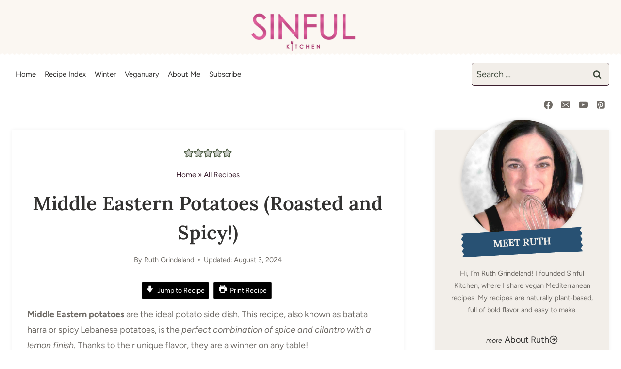

--- FILE ---
content_type: text/html
request_url: https://api.intentiq.com/profiles_engine/ProfilesEngineServlet?at=39&mi=10&dpi=936734067&pt=17&dpn=1&iiqidtype=2&iiqpcid=381292b0-9b4b-45f1-b6f2-ec5780fc38eb&iiqpciddate=1769058425774&pcid=3296a329-5745-4338-b036-80ba1582aa47&idtype=3&gdpr=0&japs=false&jaesc=0&jafc=0&jaensc=0&jsver=0.33&testGroup=A&source=pbjs&ABTestingConfigurationSource=group&abtg=A&vrref=https%3A%2F%2Fsinfulkitchen.com
body_size: 53
content:
{"abPercentage":97,"adt":1,"ct":2,"isOptedOut":false,"data":{"eids":[]},"dbsaved":"false","ls":true,"cttl":86400000,"abTestUuid":"g_8c7fd359-4016-4911-8b76-2d42405f36b9","tc":9,"sid":410609918}

--- FILE ---
content_type: text/css
request_url: https://sinfulkitchen.com/wp-content/themes/restored316-limoncella/style.css?ver=1.0.0
body_size: 4645
content:
/*
Theme Name:     Limoncella
Theme URI:      http://shop.restored316designs.com/themes
Template:       kadence
Author:         Restored 316 // Lauren Dierschke
Author URI:     http://shop.restored316designs.com/themes
Description:    A mobile responsive WordPress theme built for the Kadence Framework by Lauren Dierschke of Restored 316.
Version:        1.0.0
License:        GNU General Public License v3.0 (or later)
License URI:    https://www.gnu.org/licenses/gpl-3.0.html
*/

/* General Content
--------------------------------------------- */

input[type="text"], input[type="email"], input[type="url"], input[type="password"], input[type="search"], input[type="number"], input[type="tel"], input[type="range"], input[type="date"], input[type="month"], input[type="week"], input[type="time"], input[type="datetime"], input[type="datetime-local"], input[type="color"], textarea {
	border: 1px solid var(--global-palette5) !important;
}

button:hover, 
.button:hover, 
.wp-block-button__link:hover, 
input[type="button"]:hover, 
input[type="reset"]:hover, 
input[type="submit"]:hover {
	transform: scale(0.95);	
}

/* Header Adjustments
--------------------------------------------- */

#masthead .kadence-sticky-header.item-is-fixed:not(.item-at-start) > .site-header-row-container-inner {
	box-shadow: 0px 0px 7px 0px rgba(0,0,0,0.1);
}

.site-top-header-wrap div.site-header-row-container-inner {
	background-image: url(images/bottom-of-nav.png);
	background-position: bottom center;
	background-repeat: repeat-x;
	background-size: 10px 3px;
}

.site-bottom-header-wrap .site-header-row-container-inner {
		margin-top: 3px;
}

#main-header .header-button {
	margin: -10px auto -25px;
}

#main-header .header-button:before {
    content: 'Explore more in'; /* You can change the copy above the header button here */
    font-family: var(--global-body-font-family);
    font-size: 12px;
    display: block;
    margin: 0 auto;
    text-align: center;
    text-transform: lowercase;
    font-style: italic;
}

@media(max-width: 719px) {
	.entry-meta {
		justify-content: left !important;
	}
}

/* WordPress Search Form
--------------------------------------------- */

.site-header-item form.search-form input[type="search"] {
	border-radius: 5px;
}

.wp-block-search.wp-block-search__button-inside div.wp-block-search__inside-wrapper {
	border: 1px solid var(--global-palette5);
	border-radius: 5px; 
}

.wp-block-search input.wp-block-search__input {
	border: none !important;
}

/* Customize Navigation
------------------------------------------------------------------------ */

@media(min-width: 769px) {
    .header-menu-container>.menu:first-of-type>.menu-item a:hover:before {
        -webkit-transform:scaleX(1);
        transform: scaleX(1)
    }

    .header-menu-container>.menu>.menu-item.menu-item-has-children>a:first-of-type:before {
        width: calc(100% - 18px)
    }

    .header-menu-container>.menu:first-of-type>.menu-item>a:before {
        content: "";
        position: absolute;
        top: 10px;
        left: 9px;
        width: calc(100% - 18px);
        height: 2px;
        background-color: #343434;
        -webkit-transform: scaleX(0);
        transform: scaleX(0);
        transition: all .25s ease
    }
}

/* This will add the sqiggly underline on a focused link in your navigation */
.focus a {
	background: url(images/lemoncella_small-border.svg) bottom center no-repeat;
	background-size: 100%;
}

/* List Styles
--------------------------------------------- */

.single-content ol{
	position: relative;
	list-style-type: none;
}

.single-content ol:not(.is-style-continue-list){
    counter-reset: countlist;
}

.entry-content ol li {
    margin: .5em 0 .5rem;
    counter-increment: countlist;
    position: relative;
    list-style-type: none;
    padding: 0;
    text-indent: 0;
}

.single-content ol li::before {
    content: counter(countlist);
    color: var(--global-palette9);
    font-size: .85rem;
    font-weight: 700;
    position: absolute;
    --size: 28px;
    left: calc(-1 * var(--size) - 10px);
    line-height: var(--size);
    width: var(--size);
    height: var(--size);
    top: 4px;
    background: var(--global-palette1);
    border-radius: 5px;
    text-align: center;
    padding: 0;
}

.single-content ul,
.wp-block-query ul {
	margin-left: 0;
}

.single-content ul li {
    list-style-type: disc;
}

.single-content  ul li::marker{
    color:  var(--global-palette1);
}

.wp-block-query ul li::marker {
	color: transparent;
}

/* Single Post Link Style
--------------------------------------------- */

.single .entry-content-wrap p a,
.single .entry-content-wrap ul li a,
.single .entry-content-wrap ol li a{
	color: #242424;
	font-weight: 700;
    cursor: pointer;
    background-image: linear-gradient(180deg,transparent 80%,var(--global-palette2) 0);
    background-size: 100% 100%;
    background-repeat: no-repeat;
    text-decoration: none;
    -webkit-transition: background-size .4s ease;
    -moz-transition: background-size .4s ease;
    -ms-transition: background-size .4s ease;
    -o-transition: background-size .4s ease;
    transition: background-size .4s ease;
    user-select: none;
}

.single .entry-content-wrap p a:hover,
.single .entry-content-wrap ul li a:hover,
.single .entry-content-wrap ol li a:hover{
    background-image: linear-gradient(180deg,transparent 0%,var(--global-palette2) 0);
}

/* Author Box
--------------------------------------------- */

.entry-author-style-normal,
.entry-author-style-center{
	background: var(--global-palette9);
	border-top: 3px solid var(--global-palette2);
	border-bottom: 0px !important;
	padding: 15px;
	position: relative;
	box-shadow: 0px 0px 7px 0px rgba(0,0,0,0.05);
}

.entry-author-style-center{
	margin-top: 45px !important;
}

.entry-author-avatar img {
	width: 100px;
}

.entry-author-style-normal .entry-author-avatar{
	left: 0px;
	top: -50px;
}

.entry-author-style-normal .entry-author-avatar img{
	border-radius: 50%;
	border: 4px solid #fff;
	box-shadow: 0px 0px 7px 0px rgba(0,0,0,0.1);
}

.entry-author-style-center .entry-author-avatar{
	margin: -50px auto 0;
}

.entry-author-style-center .entry-author-avatar img{
	border: 4px solid #fff;
	box-shadow: 0px 0px 7px 0px rgba(0,0,0,0.1);
}

.entry-author-style-center .entry-author-avatar:before,
.entry-author-style-center .entry-author-avatar:after{
	display: none !important;
}

.entry-author-style-center .entry-author-profile .entry-author-description {
	max-width: 90% !important;
}

.entry-author-style-normal .entry-author-profile {
	padding-left: 130px;
}

.entry-author-description {
	font-size: 16px;
}

/* Related Posts
--------------------------------------------- */

.entry-related .entry-related-inner-content{
padding: 0;
}


h2.entry-related-title{
font-size: 24px;
}

.entry-related .entry.loop-entry{
	box-shadow: none !important;
}

.entry-related .loop-entry .entry-content-wrap{
	padding: 5px !important;
}

.entry-related-inner-content{
	padding: 0 !important;
}

.entry-related-carousel h3.entry-title{
	font-family: var(--global-body-font-family);
	font-weight: 700 !important;
	font-size: 16px !important;
	line-height: 1.4 !important;
	color: #242424;
}

.entry-related .splide .splide__arrow,
.entry-related .splide .splide__arrow:focus {
	background: var(--global-palette2);
	opacity: 100 !important;
	width: 45px;
	height: 45px;
	border-radius: 50%;
}

.entry-related .splide .splide__arrow:hover {
	background: var(--global-palette1);
}

.entry-related .splide__arrow.splide__arrow--prev{
	left: -15px !important;
}

.entry-related .splide__arrow.splide__arrow--next{
	right: -15px !important;
}

@media (max-width: 767px) {
	
	.entry-related .splide__arrow.splide__arrow--prev{
	left: 5px !important;
}

	.entry-related .splide__arrow.splide__arrow--next{
		right: 5px !important;
	}

	.entry-related .carousel-item {
		margin-right: 0 !important;
		width: calc(((100% - 20px) / 1) - 20px) !important;
	}

}

/* Comment Styles
--------------------------------------------- */

.comment-respond{
	background: var(--global-palette2);
	padding: 30px;
	margin-bottom: 25px;
	position: relative;
	border-radius: 5px;
	border: 5px solid #fff;
	box-shadow: 0px 0px 7px 0px rgba(0,0,0,0.05);
}

.comments-title, .comment-reply-title {
	font-size: 30px;
	position: relative;
}

.comment {
	margin-bottom: 20px;
	padding: 30px;
	border-radius: 5px;
}

li.comment.thread-even {
	background: var(--global-palette9);
	box-shadow: 0px 0px 7px 0px rgba(0,0,0,0.05);
}

li.comment.thread-odd {
	background: var(--global-palette7);
	border: 5px solid #fff;
	box-shadow: 0px 0px 7px 0px rgba(0,0,0,0.05);
}

.children {
	margin-right: -30px;
	background: var(--global-palette7);
	border-top-left-radius: 5px;
	border-bottom-left-radius: 5px;
}

li.comment.thread-odd .children {
	background: var(--global-palette9);
	border-top-left-radius: 5px;
	border-bottom-left-radius: 5px;
}

.comment-reply-title:before {
	content: '';
	background: url(images/comment.svg) center no-repeat;
	background-size: contain;
	width: 70px;
	height: 70px;
	display: inline-flex;
	vertical-align: middle;
	margin-right: 20px;
}

.comment-form-wprm-rating label {
	font-weight: 700;
	font-size: 20px;
}

.comment-form-wprm-rating {
	display: flex;
	column-gap: 20px;
}

.comment-body {
	border: none !important;
}

div.reply {
	margin-top: -32px;
}

a.comment-reply-link {
	border: none !important;
	background: var(--global-palette4) !important;
	border-bottom-left-radius: 5px;
	border-bottom-right-radius: 5px;
	color: var(--global-palette9);
}

a.comment-reply-link:hover {
	background: var(--global-palette6) !important;
	color: var(--global-palette9) !important;
}

/* Page Numbers Styling
--------------------------------------------- */

.pagination .nav-links {
	text-align: center;
}

.wp-block-query-pagination .nav-links {
    justify-content: center;
    flex-wrap: wrap
}

.wp-block-query-pagination .page-numbers,
.wp-block-query-pagination-next,
.wp-block-query-pagination-previous {
    display: inline-block;
    margin-right: 0.5em;
    border: 2px solid transparent;
    min-width: 2.5em;
    line-height: 2.25em;
    text-align: center;
    text-decoration: none;
    border-radius: .25rem;
    color: inherit
}

.wp-block-query-pagination a:hover,
.wp-block-query-pagination a:focus,
.wp-block-query-pagination a:active {
    border-color: var(--global-palette-btn-bg)
}

.wp-block-query-pagination .dots {
    min-width: auto;
    border: none
}

.wp-block-query-pagination .current {
    border-color: var(--global-palette-btn-bg);
    background: var(--global-palette-btn-bg);
    color: var(--global-palette-btn)
}

.wp-block-query-pagination .page-numbers:last-child {
    margin-right: 0
}

.page-numbers {
    margin-top: var(--global-md-spacing);
    justify-content: center;
    flex-wrap: wrap;
    clear: both
}

.page-numbers .post-page-numbers {
    display: inline-block;
    margin-right: 0.2em;
    border: 2px solid transparent;
    min-width: 2.5em;
    line-height: 2.25em;
    text-align: center;
    text-decoration: none;
    border-radius: .25rem;
    color: inherit
}

.page-numbers a:hover,.page-numbers a:focus,.page-numbers a:active {
    border-color: var(--global-palette-btn-bg)
}

.page-numbers .current {
    border-color: var(--global-palette-btn-bg);
    background: var(--global-palette-btn-bg);
    color: var(--global-palette-btn)
}

.page-numbers .post-page-numbers:first-child {
    margin-left: 0.5em
}

.page-numbers .post-page-numbers:last-child {
    margin-right: 0
}

/* Archives
--------------------------------------------- */

.entry-hero-container-inner {
	padding: 30px 0;
}

/* Sidebar
--------------------------------------------- */

.primary-sidebar {
	box-shadow: 0px 0px 7px 0px rgba(0,0,0,0.05);
}

/* Mobile Navigation
--------------------------------------------- */

#mobile-drawer .drawer-inner {
	border: 10px solid var(--global-palette6);
}

.popup-drawer .drawer-inner {
	max-width: 100% !important;
	width: 80% !important;;
	margin: 10%;
}


/* Wordpress Block Content
-------------------------------------------------------------- */

/* Menu Block
--------------------------------------------- */

.wp-block-navigation-item {
	width: 100%;
}

.wp-block-navigation-item.open-on-click .wp-block-navigation-submenu__toggle,
.wp-block-navigation-item.open-on-hover-click a {
	background: #fff !important;
	border: 1px solid var(--global-palette5) !important;
	border-radius: 5px;
	padding: 12px 40px 12px 20px !important;
    color: #242424 !important;
	letter-spacing: 0;
	text-transform: none;
	width: 100%;
	font-weight: 700;
	font-size: 18px;
}

.wp-block-navigation-item .wp-block-navigation-submenu__toggle {
	transform: scale(1);	
}

.wp-block-navigation__submenu-icon {
	background: var(--global-palette1) !important;
	border-radius: 50%;
	width: 24px !important;
	height: 24px !important;
	display: flex !important;
	align-items: center;
	justify-content: center;
	margin-left: -32px !important;
	z-index: 99;
}

.wp-block-navigation__submenu-icon svg {
	width: 12px !important;
	height: 12px !important;
	color: #fff;
}

.wp-block-navigation__submenu-container {
	background-color: var(--global-palette7) !important;
	border: none !important;
	left: 0 !important;
	margin-left: 0 !important;
	padding-left: 0 !important;
	width: 100% !important;
    box-shadow: 0px 0px 6px 0px rgb(0 0 0 / 5%);
}

.wp-block-navigation-item.open-on-hover-click .wp-block-navigation__submenu-container a {
	background-color: var(--global-palette7) !important;
	border: 0 !important;
	border-radius: 0;
	font-size: 14px;
	padding: 10px 15px;
	z-index: 99;
}

.wp-block-navigation-item.open-on-hover-click .wp-block-navigation__submenu-container a:hover {
	background-color: var(--global-palette8) !important;
}

.wp-block-navigation__submenu-container li {
	font-weight: 700;
	font-size: 16px;
    color: #242424 !important;
	letter-spacing: 0;
	text-transform: none;
	font-size: 14px;
}

.wp-block-navigation__submenu-container li:hover {
	background: var(--global-palette8);
}

.wp-block-navigation__submenu-container li:last-of-type {
	border: none;
}

.wp-block-navigation__submenu-container li a {
	padding: 10px 15px;
}

@media only screen and (max-width: 767px) {

	.wp-block-navigation .wp-block-navigation-item,
	.wp-block-navigation__container{
		position: relative;
		flex-wrap: wrap !important;
	}
	
	.wp-block-navigation .has-child .wp-block-navigation__submenu-container{
		display: Block !important;
		position: relative !important;
		left: auto !important;
		top: auto !important;
		width: 100% !important;
	}
	
	
	.wp-block-navigation-item .wp-block-navigation-submenu__toggle,
	.wp-block-navigation__submenu-container li a{
		padding-top: 14px;
		padding-bottom: 14px;
	}

}

@media (max-width: 440px) {
	
	.wp-block-navigation.no-wrap {
		--navigation-layout-wrap: wrap;
	}
	
}

/* Kadence Post Grid Block
--------------------------------------------- */

.kt-blocks-post-grid-item {
	min-height: 560px;
}

.wp-block-kadence-postgrid .splide .splide__arrow,
.wp-block-kadence-postgrid .splide .splide__arrow:focus {
	background: var(--global-palette2);
	opacity: 100 !important;
	width: 45px;
	height: 45px;
	border-radius: 50%;
}

.wp-block-kadence-postgrid .splide .splide__arrow:hover {
	background: var(--global-palette1);
}

.wp-block-kadence-postgrid .splide__arrow.splide__arrow--prev{
	left: -15px !important;
}

.wp-block-kadence-postgrid .splide__arrow.splide__arrow--next{
	right: -15px !important;
}

/* Kadence Advanced Slider
--------------------------------------------- */

.kt-blocks-carousel .slick-arrow,
.kt-blocks-carousel .slick-arrow:focus {
	background: var(--global-palette2);
	opacity: 100 !important;
	width: 45px !important;
	height: 45px !important;
	border-radius: 50%;
}

.kt-blocks-carousel .slick-arrow:hover {
	background: var(--global-palette1);
}

.kt-blocks-carousel .slick-prev {
	left: -15px !important;
}

.kt-blocks-carousel .slick-next{
	right: -15px !important;
}

/* Kadence Advanced Gallery
--------------------------------------------- */

.wp-block-kadence-advancedgallery .kt-blocks-carousel .splide .splide__arrow,
.wp-block-kadence-advancedgallery .kt-blocks-carousel .splide .splide__arrow:focus {
	background: var(--global-palette2);
	opacity: 100 !important;
	width: 45px !important;
	height: 45px !important;
	border-radius: 50%;
	border: none;
}

.wp-block-kadence-advancedgallery .kt-blocks-carousel .splide .splide__arrow:hover {
	background: var(--global-palette1);
}

.wp-block-kadence-advancedgallery .kt-blocks-carousel .slick-prev {
	left: 5px !important;
}

.wp-block-kadence-advancedgallery .kt-blocks-carousel .slick-next{
	right: 5px !important;
}

/* Limoncella Customizations
-------------------------------------------------------------- */

/* More from a category button
--------------------------------------------- */

.more-button .kt-btn-inner-text:before {
	content: 'more';
	font-style: italic;
	font-size: 14px;
	margin-right: 5px;
	vertical-align: middle;
}

.button.more-button {
	background: none;
	border: none;
	color: var(--global-palette3);	
}

.button.more-button:hover:after {
	-webkit-transform:scaleX(1);
	transform: scaleX(1);
}

.button.more-button:after {
	width: calc(100% - 18px);
}

.button.more-button:after {
	content: "";
	position: absolute;
	bottom: 0px;
	left: 9px;
	width: calc(100% - 18px);
	height: 2px;
	background-color: var(--global-palette1);
	-webkit-transform: scaleX(0);
	transform: scaleX(0);
	transition: all .25s ease;
}

/* Subcategory Menu that displays on Archives automatically
--------------------------------------------- */

.category-submenu-wrapper {
  display: flex;
  align-items: center;
}

.category-submenu-text2 {
	background: url(images/lemoncella_label_navy.svg) center no-repeat;
	color: #fff;
	font-size: 14px;
	font-weight: 800;
	text-transform: uppercase;
	padding: 4px 10px;
	margin-right: 25px;
}

.category-submenu-text {
	background: url(images/lemoncella_small-border.svg) bottom center no-repeat;
	font-size: 14px;
	font-weight: 700;
	text-transform: uppercase;
	padding: 10px 0px;
	margin-right: 25px;
	letter-spacing: 1px;
}

.category-submenu ul {
  list-style: none;
  padding: 0;
  margin: 0;
}

.category-submenu li {
  display: inline-block;
}

.category-submenu li a {
	color: var(--global-palette5);
	font-weight: 600;
	margin-right: 20px;
	text-decoration: none;
}

.category-submenu li a:hover {
	color: var(--global-palette1);
}

/* Custom Label Title
--------------------------------------------- */

.label-transform {
	transform: rotate(-3deg);
}

.label-navy {
	background: url(images/lemoncella_label_navy.svg) left no-repeat;
	color: #fff;
	font-size: 20px;
	font-weight: 700;
	text-transform: uppercase;
	padding: 10px;
	text-align: center;
	height: 50px;
	width: 250px;
	z-index: 9;
}

.label-black {
	background: url(images/lemoncella_label_black.svg) left no-repeat;
	color: #fff;
	font-size: 20px;
	font-weight: 700;
	text-transform: uppercase;
	padding: 10px;
	text-align: center;
	height: 50px;
	width: 250px;
	z-index: 9;
}

.label-gray {
	background: url(images/lemoncella_label_gray.svg) left no-repeat;
	color: #fff;
	font-size: 20px;
	font-weight: 700;
	text-transform: uppercase;
	padding: 10px;
	text-align: center;
	height: 50px;
	width: 250px;
	z-index: 9;
}

@media (max-width: 440px) {
	.label-navy,
	.label-black,
	.label-gray {
		background-position: center;
		margin: 0 auto !important;
	}
}

/* Add Flag Design to the left of the HTML block in the header
--------------------------------------------- */

.header-html-inner {
	position: relative;
}

.header-html-inner {
	display: inline-flex;
	column-gap: 10px;
}

.header-html-inner:before {
	content: '';
	background: url(images/lemoncella_side_flag.svg) right no-repeat;
	background-size: contain;
	width: 30px;
	height: 30px;
	display: block;
	z-index: 99;
}

/* This adds the numbered elements to the Top 10 lists
--------------------------------------------- */

.top-10 .post .wp-block-post-title {
	position: relative;
}

.top-10 .wp-block-post-featured-image {
	margin-bottom: 0;
}

.top-10 .post .wp-block-post-featured-image:after,
.top-10 .post .wp-block-kadence-image:after {
	content: "1";
	display: block;
	position: relative;
	bottom: 20px;
	margin: 0 auto -20px;
	width: 50px;
	height: 50px;
	border-radius: 50%;
	background-color: var(--global-palette1);
	color: #fff;
	text-align: center;
	line-height: 50px;
	font-weight: bold;
}

.top-10.white .post .wp-block-post-featured-image:after {
	background-color: var(--global-palette9);
	color: var(--global-palette5);
}

.top-10.white.bordered .post .wp-block-post-featured-image:after {
	border: 1px solid var(--global-palette5);
}

.top-10 .post:nth-child(2) .wp-block-post-featured-image:after,
.top-10 .wp-block-kadence-column:nth-child(2) .post .wp-block-kadence-image:after,
.top-10 .wp-block-kadence-column:nth-child(2) .post .wp-block-post-featured-image:after {
	content: "2";
}

.top-10 .post:nth-child(3) .wp-block-post-featured-image:after,
.top-10 .wp-block-kadence-column:nth-child(3) .post .wp-block-kadence-image:after,
.top-10 .wp-block-kadence-column:nth-child(3) .post .wp-block-post-featured-image:after {
	content: "3";
}

.top-10 .post:nth-child(4) .wp-block-post-featured-image:after,
.top-10 .wp-block-kadence-column:nth-child(4) .post .wp-block-kadence-image:after,
.top-10 .wp-block-kadence-column:nth-child(4) .post .wp-block-post-featured-image:after {
	content: "4";
}

.top-10 .post:nth-child(5) .wp-block-post-featured-image:after,
.top-10 .wp-block-kadence-column:nth-child(5) .post .wp-block-kadence-image:after,
.top-10 .wp-block-kadence-column:nth-child(5) .post .wp-block-post-featured-image:after {
	content: "5";
}

.top-10 .post:nth-child(6) .wp-block-post-featured-image:after,
.top-10 .wp-block-kadence-column:nth-child(6) .post .wp-block-kadence-image:after,
.top-10 .wp-block-kadence-column:nth-child(6) .post .wp-block-post-featured-image:after {
	content: "6";
}

.top-10 .post:nth-child(7) .wp-block-post-featured-image:after,
.top-10 .wp-block-kadence-column:nth-child(7) .post .wp-block-kadence-image:after,
.top-10 .wp-block-kadence-column:nth-child(7) .post .wp-block-post-featured-image:after {
	content: "7";
}

.top-10 .post:nth-child(8) .wp-block-post-featured-image:after,
.top-10 .wp-block-kadence-column:nth-child(8) .post .wp-block-kadence-image:after,
.top-10 .wp-block-kadence-column:nth-child(8) .post .wp-block-post-featured-image:after {
	content: "8";
}

.top-10 .post:nth-child(9) .wp-block-post-featured-image:after,
.top-10 .wp-block-kadence-column:nth-child(9) .post .wp-block-kadence-image:after,
.top-10 .wp-block-kadence-column:nth-child(9) .post .wp-block-post-featured-image:after {
	content: "9";
}

.top-10 .post:nth-child(10) .wp-block-post-featured-image:after,
.top-10 .wp-block-kadence-column:nth-child(10) .post .wp-block-kadence-image:after,
.top-10 .wp-block-kadence-column:nth-child(10) .post .wp-block-post-featured-image:after {
	content: "10";
}

/* Rotate the hover-rotate class on hover
--------------------------------------------- */

.hover-rotate img {
  	transition: transform .3s ease-in-out;
}

.hover-rotate img:hover {
  	transform: rotate(5deg);
}

/* Disclosure Notice
--------------------------------------------- */

.disclosure {
	background: var(--global-palette8);
	border-radius: 5px;
	font-size: 14px;
	font-style: italic;
	padding: 10px 20px;
	text-align: left;
}

/* Post Layout Customizations for mobile
--------------------------------------------- */

/* This code makes all the posts appear in 2 columns on mobile.  If you want single columns, you can remove the section below */
@media (max-width: 992px) {
	
	/* This code makes all the posts appear in 2 columns on mobile.  If you want single columns, you can remove the section below */
	.archive .grid-cols,
	.grid-cols {
		grid-template-columns: repeat(2, minmax(0, 1fr)) !important;
		column-gap: 1rem !important;
		row-gap: 1rem !important;
	}
	
	.wp-block-post-template.is-flex-container li {
		width: 46%;
	}
	
	 /* If you add a class of full-post to any query loop or posts block, it will appear full width on mobile instead of in 2 columns */
	.grid-cols.full-post {
		grid-template-columns: minmax(0, 1fr) !important;
	}
	
	.full-post .wp-block-post-template.is-flex-container li {
		width: 100%;
	}
	
}

@media (max-width: 767px) {
	/* Reduces the space around boxed in content on mobile so more texts shows without scrolling so much */
	.loop-entry .entry-content-wrap {
	    padding: 0.5rem !important;
	}
}

/* Vertical Align Posts to middle
--------------------------------------------- */

.grid-lg-col-1.item-image-style-beside.half article.loop-entry.has-post-thumbnail:not(.kb-post-no-image),
.grid-lg-col-1.item-image-style-beside article.loop-entry.has-post-thumbnail:not(.kb-post-no-image) {
	align-items: center;
}

@media screen and (min-width: 768px) {
	.grid-lg-col-1.item-image-style-beside.half article.loop-entry.has-post-thumbnail:not(.kb-post-no-image) {
	    display: grid;
	    grid-template-columns: 1fr 1fr;
	    align-items: center;
	}
}

/* Add video icon on top of images with a post tagged with "video"
--------------------------------------------- */

.tag-video .kadence-post-image-inner-wrap,
.tag-video .post-thumbnail-inner {
  position: relative;
}

.tag-video .kadence-post-image-inner-wrap:before,
.tag-video .post-thumbnail-inner:before {
  content: '';
  background: url(images/lemoncella_play.svg) center no-repeat;
  background-size: contain;
  width: 60px;
  height: 60px;
  display: block;
  position: absolute;
  top: 50%;
  left: 50%;
  transform: translate(-50%, -50%);
    filter: brightness(0) invert(1);
    opacity: .6;
    transition: .5s;
}

.kt-blocks-post-grid-item.tag-video:hover .kadence-post-image-inner-wrap:before,
.kb-posts .tag-video:hover .post-thumbnail-inner:before {
  opacity: 100;
}

/* Transform images left or right
--------------------------------------------- */

/* Add a class of transform-right to your element and it will rotate 5 degrees to the right */
.transform-right{
	position: relative;
	transform: rotate(5deg);
}

/* Add a class of transform-left to your element and it will rotate 5 degrees to the left */
.transform-left {
	position: relative;
	transform: rotate(-5deg);
}

/* Add the decorative image that appears in the top right of the optin image
--------------------------------------------- */

.lemon-optin-image:before{
  content: '';
  background: url(images/lemoncella_lemon.svg) center no-repeat;
  background-size: contain;
  width: 150px;
  height: 150px;
  display: block;
  position: absolute;
  top: -60px;
  left: -80px;
  z-index: 99;
}

.floral-optin-image:before{
  content: '';
  background: url(images/lemoncella_bouquet.svg) center no-repeat;
  background-size: contain;
  width: 150px;
  height: 150px;
  display: block;
  position: absolute;
  top: -60px;
  left: -80px;
  z-index: 99;
}

/* Add the decorative image that appears in the bottom right of the footer
--------------------------------------------- */

.lemon-footer-image:before{
  content: '';
  background: url(images/lemoncella_lemon.svg) center no-repeat;
  background-size: contain;
  width: 150px;
  height: 150px;
  display: block;
  position: absolute;
  bottom: -75px;
  right: 0px;
  z-index: 99;
}


.floral-footer-image:before{
  content: '';
  background: url(images/lemoncella_bouquet.svg) center no-repeat;
  background-size: contain;
  width: 150px;
  height: 150px;
  display: block;
  position: absolute;
  bottom: -10px;
  right: -65px;
  z-index: 99;
}


--- FILE ---
content_type: text/plain
request_url: https://rtb.openx.net/openrtbb/prebidjs
body_size: -224
content:
{"id":"5fed4349-ec29-4dce-87cb-20738eb4647e","nbr":0}

--- FILE ---
content_type: text/plain; charset=UTF-8
request_url: https://at.teads.tv/fpc?analytics_tag_id=PUB_17002&tfpvi=&gdpr_consent=&gdpr_status=22&gdpr_reason=220&ccpa_consent=&sv=prebid-v1
body_size: 56
content:
MWM0NWE4ZmMtNWU3Yi00OTJkLWIwMzAtNTU3MWE3NWFjMmQ4IzctMg==

--- FILE ---
content_type: text/plain; charset=utf-8
request_url: https://ads.adthrive.com/http-api/cv2
body_size: 3782
content:
{"om":["04897otm","097orecv","0p7rptpw","0sm4lr19","1","10011/168b08762f91180e1df5cf476e12f4b7","10011/7c4e417c23ab5a5c1377558d6e8ba25b","1028_8728253","10310289136970_559920874","11142692","11509227","1185:1610326628","1185:1610326728","11896988","12010080","12010084","12010088","12168663","12171239","12219562","12219563","124843_9","124844_22","124848_7","124853_7","13mvd7kb","1453468","1610326628","1610326728","1611092","1nswb35c","1r7rfn75","1zx7wzcw","202d4qe7","206_522709","206_549410","2132:42072323","2132:42375967","2132:45563177","2132:45868996","2132:46039504","2249:567996566","2249:691925891","2249:692228710","2249:695781210","2249:703330140","2307:04897otm","2307:26xkng83","2307:2gev4xcy","2307:3wivd6ib","2307:5am84p90","2307:6zub7msu","2307:72szjlj3","2307:794di3me","2307:7fmk89yf","2307:8orkh93v","2307:98xzy0ek","2307:9t6gmxuz","2307:a1t6xdb7","2307:a7w365s6","2307:emb9y625","2307:fk23o2nm","2307:fphs0z2t","2307:hn3eanl8","2307:i3i05vpz","2307:pacesv5c","2307:phlvi7up","2307:plth4l1a","2307:pzgd3hum","2307:q6wuoqcc","2307:s2ahu2ae","2307:t41ujkm8","2307:t4zab46q","2307:uqph5v76","2307:z2zvrgyz","2307:zfexqyi5","2409_15064_70_85808987","2409_25495_176_CR52092920","2409_25495_176_CR52092921","2409_25495_176_CR52092954","2409_25495_176_CR52092956","2409_25495_176_CR52092957","2409_25495_176_CR52092958","2409_25495_176_CR52092959","2409_25495_176_CR52150651","2409_25495_176_CR52153849","2409_25495_176_CR52186411","2409_25495_176_CR52188001","248492542","25_53v6aquw","25_utberk8n","25_ztlksnbe","262594","2676:85392872","2676:85807320","2676:86434473","2676:86434787","2676:86689188","2676:86739704","2676:86895130","2711_64_12156461","2715_9888_262594","2715_9888_440665","28933536","28u7c6ez","29414696","29414711","2gev4xcy","2gglwanz","2i8t2rx0","2jjp1phz","308_125203_16","308_125204_12","31810016","32j56hnc","33118520","3335_25247_700109377","3335_25247_700109389","34182009","3490:CR52092921","3490:CR52223725","3646_185414_T26335189","3658_136236_hn3eanl8","3658_18008_uqph5v76","3658_22079_mne39gsk","3658_22079_zd631qlo","3658_245791_7fl72cxu","3658_78719_4l7yzzlo","3658_91233_04897otm","3702_136722_24782549","381513943572","3LMBEkP-wis","3aptpnuj","3k7yez81","3p0mnojb","3q49ttf8","3v2n6fcp","3wivd6ib","40854655","409_189392","409_216416","409_226322","409_226366","409_227223","409_227224","409_228356","409_230713","409_230718","42172344","44023623","440665","44629254","458901553568","481703827","485027845327","48579735","48673577","49123012","492063","49304284","4aqwokyz","4w5ob6c8","4zai8e8t","51004532","51372084","521_425_203946","53v6aquw","547869","5504:203926","5510:cymho2zs","5510:ouycdkmq","5510:qlw2vktr","5510:quk7w53j","5510:wfxqcwx7","55116643","5526539217","5563_66529_OADD2.7353135342693_1BS2OU32JMDL1HFQA4","5563_66529_OAIP.104c050e6928e9b8c130fc4a2b7ed0ac","557_409_220139","557_409_220167","557_409_220344","557_409_223589","557_409_228054","557_409_228055","557_409_230713","557_409_230714","558_93_phlvi7up","56341213","58147757","59856354","59873208","59873222","59873223","5989_1799740_704078402","5989_1799740_704085420","5989_1799740_704085924","5am84p90","5nukj5da","5ubl7njm","5z1q3lnv","60f5a06w","61159998","6126589193","61900466","61916211","61916225","61916229","61932920","61932925","61932957","6226505239","6226508011","6226522431","62499749","6250_66552_1048893436","6250_66552_T26308731","627309156","627309159","628015148","628086965","628153053","628153173","628222860","628223277","628360579","628360582","628444259","628444262","628444349","628444433","628444439","628456310","628456379","628456382","628622163","628622169","628622172","628622178","628622241","628622244","628622247","628622250","628683371","628687043","628687157","628687460","628687463","628803013","628841673","629007394","629009180","629167998","629168001","629168010","629168565","629171196","629171202","63092407","630928655","644181769","652348592","6547_67916_2n3zvF6Nlad0c3MIhTTy","6547_67916_R18vWm5o4EfVpShnponL","6547_67916_iflJdTKADrJ4kKZz81h0","659216891404","663293679","663293702","663293761","680597458938","680_99480_700109379","680_99480_700109391","680_99480_700109393","690_99485_1610326728","695879875","697189980","697189989","697525780","697876999","6bfbb9is","6hye09n0","6l5qanx0","6mj57yc0","700109383","700109389","705115233","705115332","705115442","705116521","705127202","707102936","725307849769","7354_138543_85445183","7354_138543_85807343","7354_217088_86434480","7732580","77o0iydu","7a0tg1yi","7cmeqmw8","7fl72cxu","7fmk89yf","7qevw67b","7s82759r","7sf7w6kh","7vplnmf7","7xb3th35","80ec5mhd","8152859","86509956","86925902","8b5u826e","8edb3geb","8iqiskfp","8orkh93v","8u2upl8r","8u696ss1","8w4klwi4","9057/211d1f0fa71d1a58cabee51f2180e38f","9057/2b998d6f4c5a0c05df886b030a2b7b59","96srbype","97_8152879","9nex8xyd","9rqgwgyb","9t6gmxuz","a0oxacu8","a1298t6xdb7","a1t6xdb7","a4nw4c6t","a7w365s6","ag5h5euo","ajbyfzx8","ascierwp","b704x17p","bd5xg6f6","bhcgvwxj","bmvwlypm","bp4f2d47","bpwmigtk","bu0fzuks","c1dt8zmk","c75hp4ji","cbsyo811","cd40m5wq","cgx63l2w","clbujs0n","cr-6ovjht2eubxe","cr-Bitc7n_p9iw__vat__49i_k_6v6_h_jce2vj5h_Sky0Cdjrj","cr-a9s2xf8vubwj","cr-aaqt0kzrubwj","cr-aawz3f2tubwj","cr-f6puwm2yu7tf1","cr-ipcdgbovubwe","cr-q97t18oou9vd","cr-q97t18ooubwe","cr-q97t18ooubxe","cr-sgdcg128uatj","cr-tsn2r9buuatj","cv0h9mrv","cymho2zs","d5jdnwtq","dpjydwun","e2c76his","e406ilcq","eb9vjo1r","edkk1gna","eiqtrsdn","enlhmyoh","eud1td0t","f4mzy3ym","fcn2zae1","fgrpby3o","fhon8bft","fjzzyur4","fk23o2nm","fpbj0p83","fphs0z2t","fzw4jega","g3tr58j9","ge4000vb","gix2ylp1","gn3plkq1","h0cw921b","h0zwvskc","h4x8d2p8","hdfbap3h","hffavbt7","hn3eanl8","i3i05vpz","i90isgt0","i92980isgt0","iaqttatc","ixtrvado","ja9t2zld","jd035jgw","jr169syq","kecbwzbd","kk5768bd","klqiditz","ksrdc5dk","kwdxxbza","l04ojb5z","l9398ot7","lmi8pfvy","lq298dvaorh","m2n177jy","m3128oiv","mbgz0hvw","mmr74uc4","mne39gsk","mnzinbrt","ncfr1yiw","nfz6evy6","np9yfx64","nswg7sbb","ofoon6ir","okem47bb","op9gtamy","ouycdkmq","oz31jrd0","pe0gcg4w","pkydekxi","pl298th4l1a","plth4l1a","pzgd3hum","q6wuoqcc","qcwx4lfz","qfy64iwb","qlw2vktr","qqvgscdx","r35763xz","r3co354x","r747h5eh","rxj4b6nw","s2ahu2ae","s4s41bit","sr32zoh8","t2dlmwva","t5alo5fu","t5kb9pme","t8qogbhp","ta3n09df","tfbg3n3b","ti0s3bz3","u3kgq35b","u690dg05","u7p1kjgp","ubjltf5y","uhebin5g","ujl9wsn7","ujqkqtnh","uqph5v76","utberk8n","v31rs2oq","v9k6m2b0","vbivoyo6","wfxqcwx7","wt0wmo2s","x0lc61jh","xdaezn6y","xgjdt26g","xgzzblzl","xhcpnehk","xies7jcx","xmrkzlba","y44dspxu","y51tr986","yi6qlg3p","ylz2n35t","yuma6t5d","z68m148x","zd631qlo","zdcvm9de","zep75yl2","7979132","7979135"],"pmp":[],"adomains":["123notices.com","1md.org","about.bugmd.com","acelauncher.com","adameve.com","akusoli.com","allyspin.com","askanexpertonline.com","atomapplications.com","bassbet.com","betsson.gr","biz-zone.co","bizreach.jp","bubbleroom.se","bugmd.com","buydrcleanspray.com","byrna.com","capitaloneshopping.com","clarifion.com","combatironapparel.com","controlcase.com","convertwithwave.com","cotosen.com","countingmypennies.com","cratedb.com","croisieurope.be","cs.money","dallasnews.com","definition.org","derila-ergo.com","dhgate.com","dhs.gov","displate.com","easyprint.app","easyrecipefinder.co","fabpop.net","familynow.club","fla-keys.com","folkaly.com","g123.jp","gameswaka.com","getbugmd.com","getconsumerchoice.com","getcubbie.com","gowavebrowser.co","gowdr.com","gransino.com","grosvenorcasinos.com","guard.io","hero-wars.com","holts.com","instantbuzz.net","itsmanual.com","jackpotcitycasino.com","justanswer.com","justanswer.es","la-date.com","lightinthebox.com","liverrenew.com","local.com","lovehoney.com","lulutox.com","lymphsystemsupport.com","manualsdirectory.org","meccabingo.com","medimops.de","mensdrivingforce.com","millioner.com","miniretornaveis.com","mobiplus.me","myiq.com","national-lottery.co.uk","naturalhealthreports.net","nbliver360.com","nikke-global.com","nordicspirit.co.uk","nuubu.com","onlinemanualspdf.co","original-play.com","outliermodel.com","paperela.com","paradisestays.site","parasiterelief.com","peta.org","photoshelter.com","plannedparenthood.org","playvod-za.com","printeasilyapp.com","printwithwave.com","profitor.com","quicklearnx.com","quickrecipehub.com","rakuten-sec.co.jp","rangeusa.com","refinancegold.com","robocat.com","royalcaribbean.com","saba.com.mx","shift.com","simple.life","spinbara.com","systeme.io","taboola.com","tackenberg.de","temu.com","tenfactorialrocks.com","theoceanac.com","topaipick.com","totaladblock.com","usconcealedcarry.com","vagisil.com","vegashero.com","vegogarden.com","veryfast.io","viewmanuals.com","viewrecipe.net","votervoice.net","vuse.com","wavebrowser.co","wavebrowserpro.com","weareplannedparenthood.org","xiaflex.com","yourchamilia.com"]}

--- FILE ---
content_type: text/plain
request_url: https://rtb.openx.net/openrtbb/prebidjs
body_size: -84
content:
{"id":"cfc3d7ab-653a-4bcc-b8e7-03488cdbf6c6","nbr":0}

--- FILE ---
content_type: application/javascript; charset=utf-8
request_url: https://fundingchoicesmessages.google.com/f/AGSKWxVHiRlzNHNUmzCi8UT6yDn9RSRjNs-8seYfWjq2thBa6IPee1dG7ZANq9Vr9MN1l9N3EUZbB9C1knSZfcNlTofv7N2QHHnbLDmh0uRH-YNRu32mrNqRGiwNSzAS7d1FAg2Gd0MzDCFCeCaoX_SLuJsjG02q4wGm6vwrI1ZQRUe-uACBji6ykUtJAfmw/_/rsads.js_ad_background.m4ufree.tv/adlog.php?/ads/house_
body_size: -1289
content:
window['72f579cf-1ba1-45d1-b14b-88116af71420'] = true;